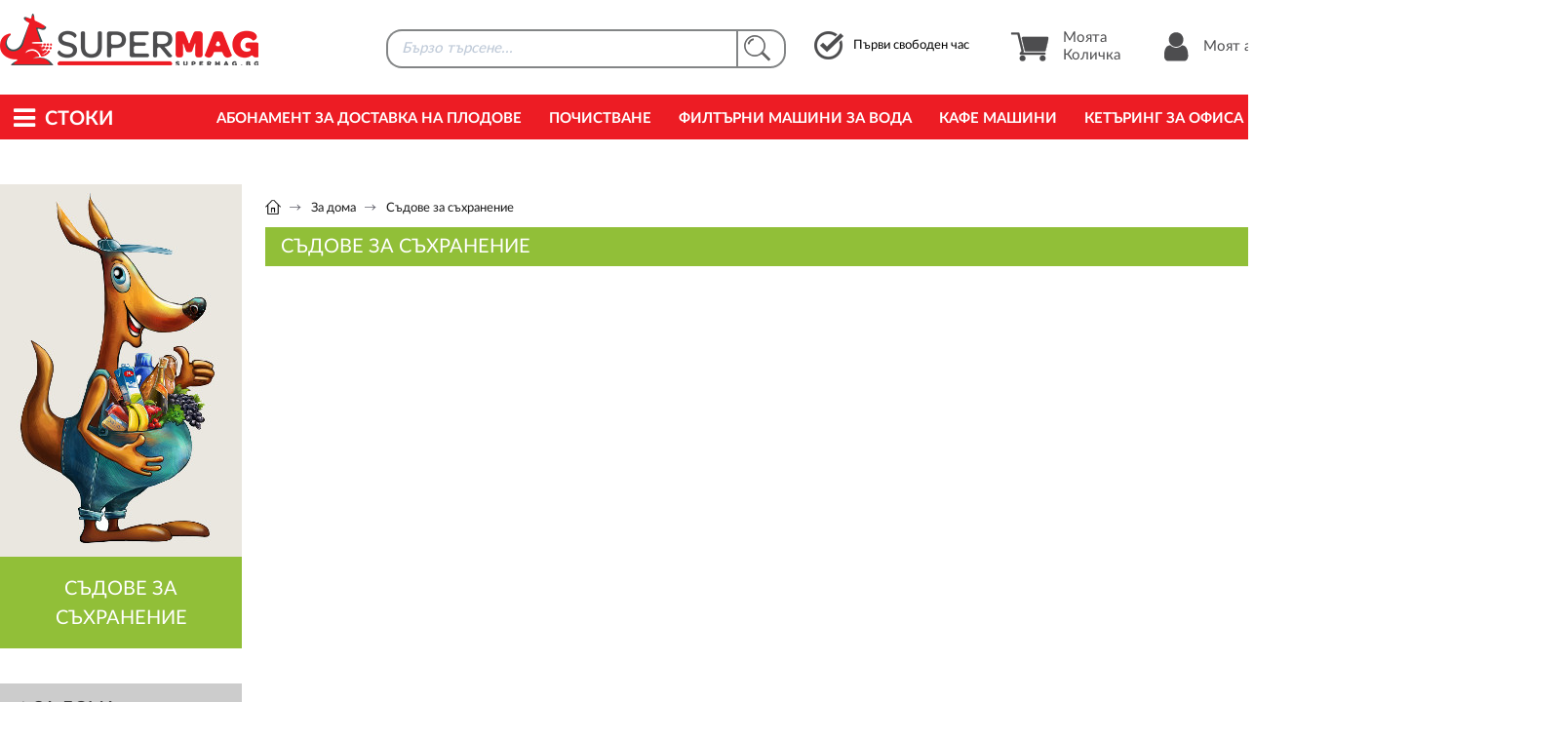

--- FILE ---
content_type: text/html; charset=UTF-8
request_url: https://www.supermag.bg/za-doma/Sydove_za_syhranenie
body_size: 16226
content:
<!DOCTYPE html PUBLIC "-//W3C//DTD XHTML 1.0 Strict//EN" "http://www.w3.org/TR/xhtml1/DTD/xhtml1-strict.dtd">
<html xmlns="http://www.w3.org/1999/xhtml" xml:lang="bg" lang="bg" dir="ltr">
 <head>
  <base href="https://www.supermag.bg/"/>
    <title>Съдове за съхранение - supermag</title>
  <meta name="keywords" content="Съдове за съхранение"/>
  <meta name="description" content="Съдове за съхранение"/>
  <meta name="subject" content=""/>
  <meta name="tags" content=""/>
  <meta http-equiv="Content-Type" content="text/html; charset=UTF-8"/>
  <meta http-equiv="Cache-Control" content="no-cache, must-revalidate"/>
  <meta http-equiv="Pragma" content="no-cache"/>
  <meta name="google-site-verification" content="uGfe3vJpujiQbjdXB7f9y6O-IUD9VkYLzoPRI9LTBNQ" />

  

  <meta property="og:image" content="https://www.supermag.bg/img/supermag-new.jpg"/>
  <meta property="og:image:height" content="460"/>
  <meta property="og:image:width" content="305"/>

  <meta property="fb:app_id" content="1229129083925712" />

  <meta name="facebook-domain-verification" content="jvrltnxqkr5gu2y48b6a8b7x4j62ef" />
  <link rel="alternate" media="only screen and (max-width: 640px)" href="https://m.supermag.bg/za-doma/Sydove_za_syhranenie" />
  <link rel="alternate" media="handheld" href="https://m.supermag.bg/za-doma/Sydove_za_syhranenie" />
  <meta name="viewport" content="width=device-width, initial-scale=1">

<!--  loaded from bundle.css
  <link rel="stylesheet" type="text/css" href="/style13.css"/>
  <link rel="stylesheet" type="text/css" href="/css/font-awesome/font-awesome-4.7.0/css/font-awesome.min.css"/>
  <link rel="stylesheet" type="text/css" href="/css/jq/jquery-ui.css"/>
  <link rel="stylesheet" type="text/css" href="/ajax.css"/>
  <link rel="stylesheet" type="text/css" href="/css/lightbox.css"/>
  <link rel="stylesheet" type="text/css" href="/css/lightbox.min.css"/>
  <link rel="stylesheet" type="text/css" href="/css/popover.css"/>
-->
  <link rel="stylesheet" type="text/css" href="/bundle.1.1.34.css" />

<!--
  loaded from bundle-home.js
  <script type="text/javascript" src="/js/calendar/jquery-1.10.2.js"></script>
  <script type="text/javascript" src="/js/cart4.js"></script>
  <script type="text/javascript" src="/js/scroll-to-top/arrow60.js"></script>
  <script type="text/javascript" src="/js/jquery.webui-popover2.min.js"></script>
-->


  <script type="text/javascript">
    window.addEventListener('load', function() {
      var f = document.getElementById('load_later');
      var injects = {"script":[{"_content":"\n(function(w,d,s,l,i){w[l]=w[l]||[];w[l].push({'gtm.start':\nnew Date().getTime(),event:'gtm.js'});var f=d.getElementsByTagName(s)[0],\nj=d.createElement(s),dl=l!='dataLayer'?'&l='+l:'';j.async=true;j.src=\n'https:\/\/www.googletagmanager.com\/gtm.js?id='+i+dl;f.parentNode.insertBefore(j,f);\n})(window,document,'script','dataLayer','GTM-TXWQL4N');\n            ","type":"text\/javascript"},{"src":"https:\/\/www.googletagmanager.com\/gtag\/js?id=AW-1020422285","type":"text\/javascript"},{"_content":"\nwindow.dataLayer = window.dataLayer || [];\nfunction gtag(){dataLayer.push(arguments);}\ngtag('js', new Date());\ngtag('config', 'AW-1020422285');\n            ","type":"text\/javascript"},{"_content":"\n!function(f,b,e,v,n,t,s)\n{if(f.fbq)return;n=f.fbq=function(){n.callMethod?\nn.callMethod.apply(n,arguments):n.queue.push(arguments)};\nif(!f._fbq)f._fbq=n;n.push=n;n.loaded=!0;n.version='2.0';\nn.queue=[];t=b.createElement(e);t.async=!0;\nt.src=v;s=b.getElementsByTagName(e)[0];\ns.parentNode.insertBefore(t,s)}(window,document,'script',\n'https:\/\/connect.facebook.net\/en_US\/fbevents.js');\nfbq('init', '927556614827933');\nfbq('track', 'PageView');\n            ","type":"text\/javascript"},{"_content":"\n_linkedin_partner_id = \"4432954\"; window._linkedin_data_partner_ids = window._linkedin_data_partner_ids || []; window._linkedin_data_partner_ids.push(_linkedin_partner_id); \n            ","type":"text\/javascript"},{"_content":"\n(function(l) { if (!l){window.lintrk = function(a,b){window.lintrk.q.push([a,b])}; window.lintrk.q=[]} var s = document.getElementsByTagName(\"script\")[0]; var b = document.createElement(\"script\"); b.type = \"text\/javascript\";b.async = true; b.src = \"https:\/\/snap.licdn.com\/li.lms-analytics\/insight.min.js\"; s.parentNode.insertBefore(b, s);})(window.lintrk); \n            ","type":"text\/javascript"}],"noscript":[{"_content":"<img height=\"1\" width=\"1\" style=\"display:none\" src=\"https:\/\/www.facebook.com\/tr?id=927556614827933&ev=PageView&noscript=1\"\/>"},{"_content":"<iframe src=\"https:\/\/www.googletagmanager.com\/ns.html?id=GTM-TXWQL4N\" height=\"0\" width=\"0\" style=\"display:none;visibility:hidden\"><\/iframe>"},{"_content":"<img height=\"1\" width=\"1\" style=\"display:none;\" alt=\"\" src=\"https:\/\/px.ads.linkedin.com\/collect\/?pid=4432954&fmt=gif\" \/>"}]};
      for(var tag_name in injects) {
        for(var tag_info in injects[tag_name]) {
          var tag_attributes = injects[tag_name][tag_info];
          var tag_content = null;
          if (typeof tag_attributes._content != 'undefined') {
            tag_content = tag_attributes._content;
            delete tag_attributes._content;
          }
          var tag = document.createElement(tag_name);
          for(var attribute_name in tag_attributes) {
            tag.setAttribute(attribute_name, tag_attributes[attribute_name]);
          }
          if (tag_content) tag.textContent = tag_content;
          f.appendChild(tag);
        }
      }
    });
  </script>


  <script>
  window.addEventListener('load', function() {
    $(window).bind('scroll', function() {
     if($(window).scrollTop() > 133) {
      $('#header').addClass('fixed');
     }else {
      $('#header').removeClass('fixed');
     }
    });
  });
  </script>

  <script>
  window.addEventListener('load', function() {
    $(document).ready(function() {
     $('.show_later').addClass('show_me');
    });
  });
  </script>

  <script>
  window.addEventListener('load', function() {
    $(document).ready(function() {
     $('.show_later').addClass('show_me');
    });
  });
  </script>


  <script type="text/javascript">
  (function() {
      window.sib = {
          equeue: [],
          client_key: "9nzf9dnjdab2pu5uzqt0lqmi"
      };
      /* OPTIONAL: email for identify request*/
      // window.sib.email_id = 'example@domain.com';
      window.sendinblue = {};
      for (var j = ['track', 'identify', 'trackLink', 'page'], i = 0; i < j.length; i++) {
      (function(k) {
          window.sendinblue[k] = function() {
              var arg = Array.prototype.slice.call(arguments);
              (window.sib[k] || function() {
                      var t = {};
                      t[k] = arg;
                      window.sib.equeue.push(t);
                  })(arg[0], arg[1], arg[2]);
              };
          })(j[i]);
      }
      var n = document.createElement("script"),
          i = document.getElementsByTagName("script")[0];
          n.type = "text/javascript", n.id = "sendinblue-js",
          n.async = !0, n.src = "https://sibautomation.com/sa.js?key="+ window.sib.client_key,
          i.parentNode.insertBefore(n, i), window.sendinblue.page();
  })();
  </script>
  
 </head>


 <body id="body">
  <div id="load_later"></div>


<style>
 #header_holder {
  height: 143px;
  height: auto;
 }
 </style>

  

<script type="text/javascript">
window.addEventListener("hashready", function() {
  var server = window.location.protocol+"//"+window.location.hostname;
  var require_list = {};
  var hash_version = '';
  hash_version = '38/';
  require_list[server+'/hash/'+hash_version] = {
//loaded from bundle.js
    //'service': 'service/index.js',
  };
  window.м.require(require_list, function() {});
  

  var tracking = singleton.instance('tracking') || {send: function() {}}; 
  tracking.send('impression', {
    products: {
      1: {
        id: 1
      }
    }
  });
  
}, false);

window.addEventListener("service_init", function() {
  var identity = {"id":-1,"user":"anonymous","fullname":"\u0410\u043d\u043e\u043d\u0438\u043c\u0435\u043d \u041f\u043e\u0442\u0440\u0435\u0431\u0438\u0442\u0435\u043b","type":"anonymous","bonus_points":0,"percent_discount":0,"ip":"3.145.18.80","referer":"https:\/\/www.supermag.bg\/za-doma\/Sydove_za_syhranenie"};
  singleton.instance('service').setIdentity(identity);
  (function() {
    var self = this;
    this.ping = function() {
      singleton.instance('service').request('ping', [], response => {
        setTimeout(function() { self.ping(); }, 2000);
      });
    }
    self.ping();
  })();

  var require_list = {};
  var is_logged = false;
  var server = window.location.protocol+"//"+window.location.hostname;
  var hash_version = '';
  hash_version = '38/';
  require_list[server+'/hash/'+hash_version] = {
//loaded from bundle.js & bundle-home.js
    //'product_search': 'product_search/index.js',
    'screen': 'screen/index.js',
    //'shopping_cart': 'shopping_cart/index.js',
    //'products': 'products/index.js',
    //'campaign': 'campaign/index.js',

    //'hash_product_search_product_box_html': 'product_search/product_box.html.js',
    //'hash_product_search_results_html': 'product_search/results.html.js',
    //'hash_product_search_widget_html': 'product_search/widget.html.js',
    //'hash_shopping_cart_widget_html': 'shopping_cart/widget.html.js',
    //'hash_products_box_html': 'products/box.html.js',
    //'hash_products_main_menu_html': 'products/main_menu.html.js',
    //'hash_member_widget_html': 'member/widget.html.js',
    //'hash_products_first_delivery_slot_html': 'products/first_delivery_slot.html.js'

    // добавени от други файлове, за да са всички на една място
    //'hash_products_filters_html': 'products/filters.html.js',
    //'hash_products_list_html': 'products/list.html.js',
    //'hash_products_message_widget_html': 'products/message_widget.html.js',
    
    //'tracking': 'tracking/index.js'
  };

  //return;
  window.м.require(require_list, function() {
    var html = hash_product_search_widget_html({ });
    document.getElementById('product_search').innerHTML = html;
    singleton.instance('service').bindEvents('search_results', 'fast_search_form');
    var html = hash_shopping_cart_widget_html({ });
    document.getElementById('new_shopping_cart').innerHTML = html;
    singleton.instance('shopping_cart').restore_cart();
    singleton.instance('service').bindEvents('cart', 'new_shopping_cart');

    var html_member = hash_member_widget_html({is_logged: is_logged});
    document.getElementById('user_menu_holder').innerHTML = html_member;

    document.addEventListener('scroll', function(e) {
      singleton.instance('products').onScrollRefreshBoxes();
    });


  });
}, false);

window.addEventListener("service_ready", function() {
  console.log('service_ready!!');
  if (singleton.instance('products').refreshMainMenu) {
    singleton.instance('products').refreshMainMenu();
  }

  if (singleton.instance('products').refreshFirstDeliverySlot) {
    singleton.instance('products').refreshFirstDeliverySlot();
  }
}, false);
</script>



<style>
#product_search {
 float: left; 
 width: 462px; 
 height: 70px;
}

#first_delivery_slot {
 margin: 32px 0 0 7px;
 cursor: pointer;
}

.new_product_box >.new_product_box {
 width: 100%;
 height: 100%;
 margin: 0;
 border: none;
}
</style>



<div id="header_holder">
 <div id="header">

  <div id="header_content">

   <a href="/" title="Supermag" id="logo">
    <img src="/img/logos/supermag-online-magazin.png" alt="Онлайн магазин | Supermag" title="Онлайн магазин за хранителни стоки | Supermag" class="img_logo_header">
   </a>

   <div class="movable_content">

    <!-- NEW SEARCH start -->
    <div id="product_search">
     <div id="fast_search_form" style="opacity: 0.5;">
      <input type="text" id="fast_search" class="topbar_search" readonly/>
      <div class="topbar_search_btn"></div>
     </div>
     <br/>
    </div>
    <!-- NEW SEARCH end -->

    <div id="first_delivery_slot" class="first_slot" onclick="location.href='/cart#cart/slots/index'">
     <div class="icon"></div>
     <div>
      Първи свободен час</br>
      <span style="font-weight: 700;">
      </span>
     </div>
    </div>

    <ul id="header_action_btns">

     <li class="show_hover_box" id="new_shopping_cart">
      <a href="/cart#shopping_cart/index" title="Моята Количка" class="main_btn" style="opacity: 0.5;">
       <div class="icon"></div>
       Моята Количка
      </a>
     </li>

     <li id="user_menu_holder">
      <a href="/member#member/index" id="user_login" class="header_user" style="opacity: 0.5;">
       <div class="icon"></div>
       <span>Моят акаунт</span>
      </a>
     </li>

    </ul>
    <div class="clear"></div>

   </div>

  </div>

  
  <div id="topbar">
   <div id="topbar_holder">
    <div class="container">
     <style>
#topbar_container {
 position: static;
}

#position_topbar {
 width: 100%;
}

#position_topbar * {
 top: 0!important;
 min-height: 0!important;
 border: none!important;
}

#position_topbar .topbar_menu_container {
 height: 100%;
 border: 1px solid #ddd!important;
 border-top: none!important;
 background: rgba(242, 242, 242, 0.9);
 background: rgba(254, 254, 254, 0.9);
}

#topbar_container:hover .topbar_menu_container {
 display: block;
}

ul#topbar_menu,
ul#topbar_menu:hover {
 position: static;
 height: auto;
}

.topbar {
 width: 33.33%;
 width: 28%;
}

#topbar_menu.topbar,
#topbar_menu .menu_href,
#topbar_menu .menu_child_href {
 min-height: 100%!important;
 padding-bottom: 10px!important;
 background: transparent!important;
}

#topbar_container .topbar,
#topbar_container .menu_href {
 border-right: 1px solid #ddd!important;
}

#topbar_menu >.btn {
 display: flex;
 width: 100%;
}

#topbar_menu a {
 margin: 0;
}

#topbar_menu >.btn:hover>a,
#topbar_menu >.btn .child_btn:hover>a {
 color: #fff;
 text-decoration: none;
 background: #90bf38;
}

#topbar_menu .btn:hover .href .link_name,
#topbar_menu .child_btn:hover > .child_href .link_name {
 font-weight: 800!important;
}

#topbar_menu a .icon_arrow {
 line-height: 30px;
 font-size: 22px;
}

#topbar_menu .child_href .icon_arrow {
 width: 20px;
}

#topbar_menu .btn_a .href .link_name,
#topbar_menu .btn .href .link_name,
#topbar_menu .child_btn .child_href .link_name {
 width: calc(100% - 20px);
}

#topbar_menu .menu_href {
 display: none;
 top: 0;
 left: 28%;
 width: 28%;
}

#topbar_menu .submenu_href {
 left: 100%;
 width: 100%;
}

#topbar_menu .menu_child_href {
 top: 0;
 left: calc(100% - 1px);
 width: 100%;
 width: 587px;
}

#topbar_menu >.btn .child_btn {
 width: 373px;
}

#topbar_menu .submenu_child_href .child_href {
 margin-left: 2px;
}
</style>




<script>
function setHeight() {

 var topbar = document.getElementsByClassName('topbar')[0];
 var topbar_height = topbar.offsetHeight;
 var menu_href_height = 0;
 var menu_child_href_height = 0;

 var menu_hrefs = document.getElementsByClassName('menu_href');
 for (var i of menu_hrefs) {
   var compStyles = window.getComputedStyle(i);
   if (compStyles.getPropertyValue('display') == 'block') {
     menu_href_height = i.offsetHeight;
     break;
   }
 }

 var menu_child_hrefs = document.getElementsByClassName('menu_child_href');
 for (var y of menu_child_hrefs) {
   var compStyles = window.getComputedStyle(y);
   if (compStyles.getPropertyValue('display') == 'block') {
     menu_child_href_height = y.offsetHeight;
     break;
   }
 }

  if (menu_href_height < menu_child_href_height) {
    for (var i of menu_hrefs) {
      var compStyles = window.getComputedStyle(i);
      if (compStyles.getPropertyValue('display') == 'block') {
        menu_href_height = i.offsetHeight;
        i.style.height = menu_child_href_height + 'px';
        break;
      }
    }
  }

  var max = 0;
  max = Math.max(topbar_height, menu_href_height, menu_child_href_height);
  document.getElementById('position_topbar').style.height = max + 'px';
}

function setHeightFromSecondLevel() {
  var topbar = document.getElementsByClassName('topbar')[0];
  var topbar_height = topbar.offsetHeight;
  var menu_href_height = 0;

  var menu_hrefs = document.getElementsByClassName('menu_href');
  for (var i of menu_hrefs) {
    i.style.height = 'auto';
    var compStyles = window.getComputedStyle(i);
    if (compStyles.getPropertyValue('display') == 'block') {
      menu_href_height = i.offsetHeight;
      break;
    }
  }
  document.getElementById('position_topbar').style.height = menu_href_height + 'px';
}

function setHeightFromFirstLevel() {
  document.getElementsByClassName('topbar')[0].style.height = 'auto';
  var menu_hrefs = document.getElementsByClassName('menu_href');
  for (var i of menu_hrefs) {
    i.style.height = 'auto';
  }
  var menu_child_hrefs = document.getElementsByClassName('menu_child_href');
  for (var y of menu_child_hrefs) {
    y.style.height = 'auto';
  }
  document.getElementById('position_topbar').style.height = 0 + 'px';
}

function topbarAuto() {
  document.getElementsByClassName('topbar')[0].style.height = 'auto';
}
</script>




<div id="topbar_container" onmouseover="setHeight()">
 <a href="/" title="Supermag" id="logo_white">
  <img src="/img/logos/supermag-logo-white.png" alt="Supermag" id="img_logo_white" />
 </a>
 <p id="products_btn" onmouseover="setHeightFromFirstLevel()"><i class="fa fa-bars"></i>Стоки</p>

 
 <div id="position_topbar">
  <div class="topbar_menu_container">

   <ul id="topbar_menu" class="topbar">
    <li class="btn">
     <a href="/hranitelni-stoki" title="Хранителни продукти " class="href" onmouseover="setHeightFromFirstLevel(); topbarAuto();setHeight();">
      <span class="link_name">Хранителни продукти </span>
      <span class="icon_arrow"><i class="fa fa-angle-right"></i></span>
     </a>
    </li>
    <li class="btn">
     <a href="/plodove-i-zelencutzi" title="Плодове и зеленчуци" class="href" onmouseover="setHeightFromFirstLevel(); topbarAuto();setHeight();">
      <span class="link_name">Плодове и зеленчуци</span>
      <span class="icon_arrow"><i class="fa fa-angle-right"></i></span>
     </a>
    </li>
    <li class="btn">
     <a href="/%D0%BD%D0%B0%D0%BF%D0%B8%D1%82%D0%BA%D0%B8" title="Напитки" class="href" onmouseover="setHeightFromFirstLevel(); topbarAuto();setHeight();">
      <span class="link_name">Напитки</span>
      <span class="icon_arrow"><i class="fa fa-angle-right"></i></span>
     </a>
    </li>
    <li class="btn">
     <a href="/%D0%B1%D0%B8%D1%82%D0%BE%D0%B2%D0%B0-%D1%85%D0%B8%D0%BC%D0%B8%D1%8F" title="Битова химия" class="href" onmouseover="setHeightFromFirstLevel(); topbarAuto();setHeight();">
      <span class="link_name">Битова химия</span>
      <span class="icon_arrow"><i class="fa fa-angle-right"></i></span>
     </a>
    </li>
    <li class="btn">
     <a href="/%D0%B7%D0%B0-%D0%B4%D0%BE%D0%BC%D0%B0" title="За дома" class="href" onmouseover="setHeightFromFirstLevel(); topbarAuto();setHeight();">
      <span class="link_name">За дома</span>
      <span class="icon_arrow"><i class="fa fa-angle-right"></i></span>
     </a>
    </li>
    <li class="btn">
     <a href="/%D0%BA%D0%BE%D0%B7%D0%BC%D0%B5%D1%82%D0%B8%D0%BA%D0%B0" title="Козметика и лична хигиена" class="href" onmouseover="setHeightFromFirstLevel(); topbarAuto();setHeight();">
      <span class="link_name">Козметика и лична хигиена</span>
      <span class="icon_arrow"><i class="fa fa-angle-right"></i></span>
     </a>
    </li>
    <li class="btn">
     <a href="/Pazaruvane-po-tema" title="Пазаруване по тема" class="href" onmouseover="setHeightFromFirstLevel(); topbarAuto();setHeight();">
      <span class="link_name">Пазаруване по тема</span>
      <span class="icon_arrow"><i class="fa fa-angle-right"></i></span>
     </a>
    </li>
    <li class="btn">
     <a href="/products_bonus_points" title="Продукти с бонус точки" class="href" onmouseover="setHeightFromFirstLevel(); topbarAuto();setHeight();">
      <span class="link_name">Продукти с бонус точки</span>
     </a>
    </li>
    <li class="btn">
     <a href="/Podarachni-koshnici" title="Подаръчни кошници и комплекти" class="href" onmouseover="setHeightFromFirstLevel(); topbarAuto();setHeight();">
      <span class="link_name">Подаръчни кошници и комплекти</span>
     </a>
    </li>
    <li class="btn">
     <a href="/ofis-konsumativi" title="За Офиса" class="href" onmouseover="setHeightFromFirstLevel(); topbarAuto();setHeight();">
      <span class="link_name">За Офиса</span>
     </a>
    </li>
   </ul>

  </div>
 </div>

</div>

     <ul id="common_menu">
     <li class="btn">
      <a href="/request_subscription_fruit_delivery" title="Абонамент за Доставка на Плодове" class="href_menu">
       Абонамент за Доставка на Плодове      </a>
     </li>
     <li class="btn">
      <a href="/request_subscription_office_cleaning" title="Почистване" class="href_menu">
       Почистване      </a>
     </li>
     <li class="btn">
      <a href="/request_subscription_water_filter_machines_for_rent" title="Филтърни машини за вода" class="href_menu">
       Филтърни машини за вода      </a>
     </li>
     <li class="btn">
      <a href="/request_subscription_coffee_machines" title="Кафе машини" class="href_menu">
       Кафе машини      </a>
     </li>
     <li class="btn">
      <a href="/request_subscription_office_catering" title="Кетъринг за офиса" class="href_menu">
       Кетъринг за офиса      </a>
     </li>
     <li class="btn">
      <a href="/offices" title="За офиса" class="href_menu">
       За офиса      </a>
     </li>
     </ul>

          <div class="clear"></div>

    </div>
   </div>
  </div>

 </div>
</div>



<style>
/* eurbgn css */

sup {
 font-size: 1em;
 vertical-align: baseline;
}
.new_product_box sup {
/*  font-size: 0.7em; */
}
.cart_price_total {
 top: -18px;
 white-space: nowrap;
}

.slick-track {
 height: 431px
}
.new_product_box {
 height: 409px;
}
.new_product_box .price,
.new_product_box .promo_price {
 display: flex;
 flex-direction: column;
 justify-content: flex-end;
 height: 43px;
}
.new_product_box .promo_price {
}
.new_product_box .price span,
.new_product_box .promo_price span {
 width: 100%;
 font-size: 20px;
 text-align: center;
}
.new_product_box .promo_price .old_price {
 margin: 0 0 -2px 0;
}

#view_standart_price {
 line-height: 1.4;
}
#view_standart_price .price {
 display: flex;
 flex-direction: column;
 margin-bottom: 10px;
}
#view_standart_price .price .old_price {
 margin-top: 1px;
}
#view_standart_price .view_discount {
 top: -18px;
 right: auto;
 left: 20px;
}
</style>




  <div id="content_holder">
   <div id="container">

    <div id="page_content">
     <div id="wrapper" class="view_table" style="min-height: 650px;">

      <div id="sidebar" class="cell">
       

<script type="text/javascript">

function filter_refresh_results (view_element_id, current_url) {
  var hash = singleton.instance('hash');
  var util = singleton.instance('util');
  var formData = util.formData('filters_form');
  var query_param = {};
  var query_params = {};

  query_params['nid'] = formData['nid'];
  query_param['igrids'] = '';

  for(var key in formData) {
    if (key.indexOf('igrids') !== -1) query_param['igrids'] += formData[key] + ',';
  }
  if (query_param['igrids'] !== '') {
   query_params['igrids'] = '';
   query_params['igrids'] = query_param['igrids'].substring(0, query_param['igrids'].length - 1);
  }

  var response = {};
  var server = window.location.protocol+"//"+window.location.hostname;
  var require_list = {};
  var hash_version = '';
  hash_version = '38/';
  require_list[server+'/hash/'+hash_version] = {
    'products': 'products/index.js',
    'hash_products_box_html': 'products/box.html.js',
    'hash_products_list_box_html': 'products/list_box.html.js',
  };
  window.м.require(require_list, function() {
    var loader = singleton.instance('loader');
    var util = singleton.instance('util');
    if (query_params['igrids']) {
      singleton.instance('products').loadProducts({
        id: query_params['nid'],
        type: 'products_list',
        igrids: query_params['igrids']
      }, function(data) {
        //console.log(data);
        singleton.instance('products').showProducts('view', data.products, '', data.node_title);
      });   
    } else {
      singleton.instance('products').loadProducts({
        id: query_params['nid'],
        type: 'products_list',
        igrids: query_params['igrids']
      }, function(data) {
        //console.log(data);
        singleton.instance('products').showProducts('view', data.products, '', data.node_title);
      });  
    }
  });
}
</script>





 <div class="sidebar_header">
     <img src="/img/cangaroo/cangaroo-shop.jpg" alt="SuperMag" class="img_size" />
     <h2 class="page_title">
     Съдове за съхранение   </h2>
  </div>




<div id="sidebar_menu">







  
      <a href="/%D0%B7%D0%B0-%D0%B4%D0%BE%D0%BC%D0%B0"  title="За дома" class="href sidebar_title"><i class="fa fa-angle-left fa_left"></i><span>За дома</span></a>
    

  
  
 




            <a href="/za-doma/za_barbecue"  title="За барбекю " class="href"><span>За барбекю </span></a>
     




            <a href="/za-doma/za_kuhnyata"  title="За кухнята - фолио, пликове, хартия за печене" class="href"><span>За кухнята - фолио, пликове, хартия за печене</span></a>
     




            <a href="/za-doma/plastmasovi_pribori_chinii_chashi_i_drugi"  title="Еднократни прибори, Чинии, Чаши и др." class="href"><span>Еднократни прибори, чинии, чаши и др.</span></a>
     




            <a href="/za-doma/drugo-za-doma"  title="Друго за дома" class="href"><span>Друго за дома</span></a>
     




            <a href="/za-doma/Torbi_i_chuvali"  title="Торби и Чували " class="href"><span>Торби и чували</span></a>
     




            <a href="/za-doma/za_pochistvane_na_doma"  title="Почистващи средства" class="href"><span>Почистващи средства</span></a>
     




            <a href="/za-doma/Hartii"  title="Хартии" class="href"><span>Хартии</span></a>
      
  
  


</div>


      </div>
      <div class="content cell">

       
  
<style>
  .container_banner {
   float: left;
   overflow: hidden;
   width: 1064px;
   margin: 0 0 7px 0;
  }

 .responsive-slider {
   width: 1088px;
   position: relative;
 }

 .responsive-slider .slides {
   position: relative;
   overflow: hidden;
 }
   
 .responsive-slider .slides ul li {
   display: inline-block;
   background: none;
   padding: 0;
   max-width: 1088px;
 }  
   
   
 .responsive-slider .slides ul li .slide-body {
  display: inline-block;
  position: relative;
  max-width: 1088px;
  font-size: 14px;
 }

 .responsive-slider .slides ul li .slide-body img {
  max-width: 1088px;
  height:145px;
 }
  
</style>
       <div style="clear:both"></div>

       <style>
#breadcrumbs {
 float:left;
 width:100%;
 padding:16px 0 10px 0;
 line-height:1.1;
 background-color:#fff
}
#breadcrumbs .scroll {
 display:flex;
 flex-wrap:nowrap;
 float:left;
 width:100%;
 overflow:auto;
 scrollbar-width:none;
 -ms-overflow-style:none
}
#breadcrumbs .scroll::-webkit-scrollbar {
 width:0; 
 height:0
}
#breadcrumbs .bread_link {
 float:left;
 padding:2px 0;
 font-weight:400;
 font-size:13px;
 color:#191919;
 white-space:nowrap
}
#breadcrumbs .bullet {
 width:14px;
 height:12px;
 margin:-3px 8px 0 6px;
 vertical-align:middle
}
#breadcrumbs .bullet.bullet_home {
 width:16px;
 height:16px;
 margin:-3px 0 0 0;
 vertical-align:middle
}
#breadcrumbs .bread_link a,
#breadcrumbs .bread_link a:link,
#breadcrumbs .bread_link a:hover,
#breadcrumbs .bread_link a:visited {
 font-weight:400;
 font-size:13px;
 color:#191919
}
</style>
 
 
 
 
 <div id="breadcrumbs">
   <div class="container" style="max-width:100%">
    <div class="wrapper">

     <div class="scroll">

             
         

         <span class="bread_link">
									<a href="/" title=""><img src="/img/internal/breadcrumb-home.png" alt="" class="bullet bullet_home"></a>
										<img class="bullet" src="/img/internal/breadcrumb-arr.png" alt="" />
									</span>
                         
       
        <span class="bread_link">
         <a href="/za-doma" title="За дома" > За дома</a>
         <img class="bullet" src="/img/internal/breadcrumb-arr.png" alt="" />
        </span>
          
                 
        
         <span class="bread_link">
          Съдове за съхранение         </span>

                          
              
      </div>

    </div>
   </div>
  </div>
  
  
  
  
  


       <div id="title_holder">
        <h1 id="title" style="margin-top:20px;">Съдове за съхранение</h1>
       </div>
       


<script>
window.addEventListener("service_init", function() {
  var response = {};
  var server = window.location.protocol+"//"+window.location.hostname;
  var require_list = {};
  var hash_version = '';
  hash_version = '38/';
  require_list[server+'/hash/'+hash_version] = {
//loaded from bundle.js
    //'products': 'products/index.js',
    //'hash_products_box_html': 'products/box.html.js',
    //'hash_products_filters_html': 'products/filters.html.js',
    //'hash_products_list_html': 'products/list.html.js',
  };
  window.м.require(require_list, function() {
    singleton.instance('products').loadProducts({
      id: 3849006,
      type: 'products_list',
    }, function(data) {
      singleton.instance('products').showEmptyBoxes('view', data.products, '', data.node_title, 'view');
      singleton.instance('products').showFilters('filters_new', data.item_groups, data.node_id, data.node_uri);
    })
  });
}, false);
</script>


<div id="new_arrange" class="product_list">
 <div id="view">
  <div style="width: 100%;"><img src="/img/loading.svg" alt="Loading" style="width: 40px; height: 40px; margin: 20px 0 20px 0; opacity: 0.7;"/></div>
 </div>
</div>



       
       <div class="clear"></div>

      </div>

     </div>
    </div>
   </div>
  </div>


   <link rel="stylesheet" type="text/css" href="/css/footer.css" />

 <div id="new_footer">

<div id="footer_top">
 <div class="container">
  <div class="wrapper">

   <!-- footer menu start -->
   <ul id="footer_menu">
    <li class="btn">
     <a href="/hranitelen-magazin" title="Хранителен магазин" class="href" style="font-weight: 700; font-size: 16px;">
      Хранителен магазин     </a>
    </li>
    <li class="btn">
     <a href="/%D0%BB%D0%BE%D1%8F%D0%BB%D0%BD%D0%B0-%D0%BF%D1%80%D0%BE%D0%B3%D1%80%D0%B0%D0%BC%D0%B0" title="SUPER Лоялна програма" class="href" style="font-weight: 700; font-size: 16px;">
      SUPER Лоялна програма     </a>
    </li>
    <li class="btn">
     <a href="/delicious_healthy" title="Super BLOG" class="href" style="font-weight: 700; font-size: 16px;">
      Super BLOG     </a>
    </li>
   </ul>
   <!-- footer menu end -->

  </div>
 </div>
</div>
 
  <div id="new_footer_top">
   <div class="container">
    <div class="wrapper">
    
     <div class="footer_links">
      <div class="footer_links_title"><a href="/dostavka" title="Доставка">Доставка</a></div>
      
      <ul>
       <li class="footer_link">
        <a href="/dostavka/delivery_conditions" title="Доставка" >
         Доставка        </a>
       </li>
       <li class="footer_link">
        <a href="/dostavka/payment" title="Начин на плащане" >
         Начин на плащане        </a>
       </li>
       <li class="footer_link">
        <a href="/dostavka/questions" title="Често задавани въпроси" >
         Често задавани въпроси        </a>
       </li>
      </ul>
     </div>
     <div class="footer_links">
      <div class="footer_links_title"><a href="/obshti-uslovia" title="Общи условия">Общи условия</a></div>
      
      <ul>
       <li class="footer_link">
        <a href="/obshti-uslovia/general_conditions" title="Общи условия" >
         Общи условия        </a>
       </li>
       <li class="footer_link">
        <a href="/obshti-uslovia/confidentiality" title="Политика на поверителност" >
         Политика на поверителност        </a>
       </li>
       <li class="footer_link">
        <a href="/obshti-uslovia/delivery_return" title="Гаранция Връщане На Стока" >
         Гаранция Връщане На Стока        </a>
       </li>
      </ul>
     </div>
     <div class="footer_links">
      <div class="footer_links_title"><a href="/za-nas" title="За нас">За нас</a></div>
      
      <ul>
       <li class="footer_link">
        <a href="/za-nas/contacts" title="Контакти" >
         Контакти        </a>
       </li>
      </ul>
     </div>

     <div class="newsletter">

      <!-- Begin Sendinblue Form -->

      <!-- START - We recommend to place the below code in head tag of your website html  -->

      <style>
       #sib-container input:-ms-input-placeholder {
        text-align: left;
        color: #c0ccda;
       }
       
       #sib-container input::placeholder {
        text-align: left;
        color: #c0ccda;
       }
       
       #sib-container textarea::placeholder {
        text-align: left;
        color: #c0ccda;
       }
      </style>

      <link rel="stylesheet" href="https://sibforms.com/forms/end-form/build/sib-styles.css">

      <!--  END - We recommend to place the above code in head tag of your website html -->

      <style>
       .sib-form,
       .sib-form * {
        font-family: 'Lato', sans-serif;
        line-height: 1.2;
       }
       
       .sib-form {
        padding: 0;
        max-width: 470px;
       }
       
       .sib-form-block {
        padding: 0;
       }
       
       #sib-container {
        background: transparent;
        padding: 0;
       }
       
       #sib-container input::placeholder {
        color: #3c3c3c;
       }
       
       .sib-form .entry__field {
        border: none;
        margin: 0 0 5px 0;
        background: #fff;
        border: 1px solid #dbdbdb;
        border-radius: 5px;
        font-size: 13px;
        height: 40px;
       }
       
       .sib-form-message-panel {
        margin: 0 0 10px 0;
        padding: 0;
       }
       
       .sib-text-form-block {
        display: flex;
        align-items: center;
        padding: 7px 11px;
        margin: 0 0 3px 0;
        font-weight: 700;
        font-size: 13px;
        line-height: 1.02;
        border-radius: 5px;
        background-color: #eeeeee;
       }
       
       .sib-text-form-block img {
        width: 38px;
        min-width: 38px;
        height: 27px;
        margin: 0 13px 0 0;
        opacity: 0.4;
       }
       
       .sib-form-block__button.sib-form-block__button-with-loader:hover {
         background-color: #eee!important;
       }
      </style>

      <!-- START - We recommend to place the below code where you want the form in your website html  -->

      <div class="sib-form">

       <div id="sib-form-container" class="sib-form-container">

        <div id="error-message" class="sib-form-message-panel" style="font-size:13px; line-height: 1.2em; text-align:left;  color:#661d1d; background-color:#ffeded; border-radius:3px; border-color:#ff4949;max-width:540px;">

         <div class="sib-form-message-panel__text sib-form-message-panel__text--center">

          <svg viewBox="0 0 512 512" class="sib-icon sib-notification__icon">

          <path d="M256 40c118.621 0 216 96.075 216 216 0 119.291-96.61 216-216 216-119.244 0-216-96.562-216-216 0-119.203 96.602-216 216-216m0-32C119.043 8 8 119.083 8 256c0 136.997 111.043 248 248 248s248-111.003 248-248C504 119.083 392.957 8 256 8zm-11.49 120h22.979c6.823 0 12.274 5.682 11.99 12.5l-7 168c-.268 6.428-5.556 11.5-11.99 11.5h-8.979c-6.433 0-11.722-5.073-11.99-11.5l-7-168c-.283-6.818 5.167-12.5 11.99-12.5zM256 340c-15.464 0-28 12.536-28 28s12.536 28 28 28 28-12.536 28-28-12.536-28-28-28z" />

        </svg>

          <span class="sib-form-message-panel__inner-text">

                          Не успя да се запишеш. Моля, опитай отново.

                      </span>

         </div>

        </div>

        <div></div>

        <div id="success-message" class="sib-form-message-panel" style="font-size:13px; line-height: 1.2em; text-align:left;  color:#085229; background-color:#e7faf0; border-radius:3px; border-color:#13ce66;max-width:540px;">

         <div class="sib-form-message-panel__text sib-form-message-panel__text--center">

          <svg viewBox="0 0 512 512" class="sib-icon sib-notification__icon">

          <path d="M256 8C119.033 8 8 119.033 8 256s111.033 248 248 248 248-111.033 248-248S392.967 8 256 8zm0 464c-118.664 0-216-96.055-216-216 0-118.663 96.055-216 216-216 118.664 0 216 96.055 216 216 0 118.663-96.055 216-216 216zm141.63-274.961L217.15 376.071c-4.705 4.667-12.303 4.637-16.97-.068l-85.878-86.572c-4.667-4.705-4.637-12.303.068-16.97l8.52-8.451c4.705-4.667 12.303-4.637 16.97.068l68.976 69.533 163.441-162.13c4.705-4.667 12.303-4.637 16.97.068l8.451 8.52c4.668 4.705 4.637 12.303-.068 16.97z" />

        </svg>

          <span class="sib-form-message-panel__inner-text">

                          Записа се успешно! Провери и папка СПАМ :)

                      </span>

         </div>

        </div>

        <div></div>

        <div id="sib-container" class="sib-container--large sib-container--vertical">

         <form id="sib-form" method="POST" action="https://e7e27cb2.sibforms.com/serve/[base64]"
          data-type="subscription">

          <div>

           <div class="sib-form-block" style="font-size:12px; line-height: 1.4em; margin: 0 0 10px 0; text-align:left;  color:#515151; background-color:transparent;">

            <div class="sib-text-form-block">

             <img src="/img/new_footer/footer-icon-newsletter.png" alt="">
             <div>
              Запиши се за нашия бюлетин и научавай преди всички за най-новите продукти, ексклузивни оферти и намаления.
             </div>
            </div>

           </div>

          </div>

          <div style="padding: 0 0 8px 0; float: left; width: 49%;">

           <div class="sib-input sib-form-block">

            <div class="form__entry entry_block">

             <div class="form__label-row ">

              <div class="entry__field">

               <input class="input" maxlength="200" type="text" id="FIRSTNAME" name="FIRSTNAME" autocomplete="off" data-required="true" required placeholder="Въведи име" />

              </div>

             </div>



             <label class="entry__error entry__error--primary" style="font-size:13px; margin: 0; text-align:left;  color:#661d1d; background-color:#ffeded; border-radius:3px; border-color:#ff4949;">

              </label>

            </div>

           </div>

          </div>

          <div style="padding: 0 0 8px 0; float: right; width: 49%;">

           <div class="sib-input sib-form-block">

            <div class="form__entry entry_block">

             <div class="form__label-row ">

              <div class="entry__field">

               <input class="input" type="text" id="EMAIL" name="EMAIL" autocomplete="off" placeholder="Въведи e-mail" data-required="true" required />

              </div>

             </div>

             <label class="entry__error entry__error--primary" style="font-size:13px; margin: 0; text-align:left;  color:#661d1d; background-color:#ffeded; border-radius:3px; border-color:#ff4949;">

              </label>

            </div>

           </div>

          </div>

          <div style="padding: 0 0 8px 0; width: 100%; float: left;">

           <div class="sib-optin sib-form-block">

            <div class="form__entry entry_mcq">

             <div class="form__label-row ">

              <div class="entry__choice" style="padding: 0; font-size: 10px;">

               <label style="text-indent: 0; display: flex;">

                    <input type="checkbox" class="input_replaced" value="1" id="OPT_IN" name="OPT_IN" />

                    <span class="checkbox checkbox_tick_positive" style="width: 14px; min-width: 14px; height: 14px; margin: 0 10px 0 0;"></span>Като кликна върху "записвам се" декларирам, че приемам Общите условия и се съгласявам да получавам е-Бюлетин*
																			 </label>

              </div>

             </div>

             <label class="entry__error entry__error--primary" style="font-size:16px; text-align:left;  color:#661d1d; background-color:#ffeded; border-radius:3px; border-color:#ff4949;">

              </label>

             <label class="entry__specification" style="font-size:10px; text-align:left;  color:#6a6969;">

                Може да се отпишеш по всяко време

              </label>

            </div>

           </div>

          </div>

          <div style="float: left; width: 100%; padding: 0; margin: -30px 0 0 0;">

           <div class="sib-form-block" style="text-align: center; float: right; ">

            <button class="sib-form-block__button sib-form-block__button-with-loader" style="position: relative;
z-index: 10; display: flex; justify-content: center; align-items: center; width: 100%; font-weight: 600; font-size:15px; text-align:center;   
											color:#3f3f3f; background-color:#fff; border-radius:20px; border: 1px solid #ccc; padding: 10px 15px 9px 15px;" form="sib-form" type="submit">

              <svg class="icon clickable__icon progress-indicator__icon sib-hide-loader-icon" viewBox="0 0 512 512">

                <path d="M460.116 373.846l-20.823-12.022c-5.541-3.199-7.54-10.159-4.663-15.874 30.137-59.886 28.343-131.652-5.386-189.946-33.641-58.394-94.896-95.833-161.827-99.676C261.028 55.961 256 50.751 256 44.352V20.309c0-6.904 5.808-12.337 12.703-11.982 83.556 4.306 160.163 50.864 202.11 123.677 42.063 72.696 44.079 162.316 6.031 236.832-3.14 6.148-10.75 8.461-16.728 5.01z" />

              </svg>

              Записвам се <img src="/img/new_footer/footer-icon-newsletter-arr.png" alt="" style="width: 6px; height: 11px; margin: 1px 0 -1px 8px">

            </button>

           </div>

          </div>



          <input type="text" name="email_address_check" value="" class="input--hidden">

          <input type="hidden" name="locale" value="en">

         </form>

        </div>

       </div>

      </div>

      <!-- END - We recommend to place the below code where you want the form in your website html  -->



      <!-- START - We recommend to place the below code in footer or bottom of your website html  -->

      <script>
       window.REQUIRED_CODE_ERROR_MESSAGE = 'Please choose a country code';

       window.LOCALE = 'en';

       window.EMAIL_INVALID_MESSAGE = window.SMS_INVALID_MESSAGE = "Попълнената информация е невалидна. Моля, прегледай отново всички полета и опитай отново.";



       window.REQUIRED_ERROR_MESSAGE = "Това поле не може да остане празно. ";



       window.GENERIC_INVALID_MESSAGE = "Попълнената информация е невалидна. Моля, прегледай отново всички полета и опитай отново.";









       window.translation = {

        common: {

         selectedList: '{quantity} list selected',

         selectedLists: '{quantity} lists selected'

        }

       };



       var AUTOHIDE = Boolean(0);
      </script>

      <script defer src="https://sibforms.com/forms/end-form/build/main.js"></script>





      <!-- END - We recommend to place the above code in footer or bottom of your website html  -->

      <!-- End Sendinblue Form -->

     </div>


    </div>
   </div>
  </div>


  <div id="new_footer_middle">
   <div class="container">
    <div class="wrapper">

     <div class="left"><img src="/img/new_footer/footer-kangaroo.png" alt=""></div>

     <div class="right">

      <div class="payment_methods">
       <div class="title">Методи на плащане</div>
       <div class="payment_logos">
        <div class="logo" title="в брой"><img src="/img/new_footer/footer-icon-payment-01.png" alt=""></div>
        <div class="logo" title="ПОС терминал"><img src="/img/new_footer/footer-icon-payment-02.png" alt=""></div>
        <div class="logo" title="Mastercard"><img src="/img/new_footer/footer-icon-payment-03.png" alt=""></div>
        <div class="logo" title="Visa"><img src="/img/new_footer/footer-icon-payment-04.svg" alt=""></div>
        <div class="logo" title="банков път"><img src="/img/new_footer/footer-icon-payment-05.png" alt=""></div>
        <div class="logo" title="Edenred"><img src="/img/new_footer/footer-icon-payment-06.svg" alt=""></div>
        <div class="logo" title="Bulatsa"><img src="/img/new_footer/footer-icon-payment-07.svg" alt=""></div>
        <div class="logo" title="Pluxee"><img src="/img/new_footer/footer-icon-payment-08-new.svg" alt=""></div>
        <div class="logo" title="Призма лукс"><img src="/img/new_footer/footer-icon-payment-09.svg" alt=""></div>
        <div class="logo" title="UPTombou"><img src="/img/new_footer/footer-icon-payment-10.svg" alt=""></div>
        <div class="logo" title="Български пощи"><img src="/img/new_footer/footer-icon-payment-11.svg" alt=""></div>
       </div>
      </div>

      <div class="col apps">
       <div class="col_title">Свали нашето приложение</div>
       <a rel="nofollow" href="https://apps.apple.com/bg/app/supermag/id1059203734?_se=cmFsaXRzYS5tYXZyb2RpZXZhQGdtYWlsLmNvbQ%3D%3D" title="App Store"><img src="/img/new_footer/footer-logo-app-app-store.svg" alt=""></a>
       <a rel="nofollow" href="https://play.google.com/store/apps/details?_se=cmFsaXRzYS5tYXZyb2RpZXZhQGdtYWlsLmNvbQ%3D%3D&id=intelibo.travelb2b.mobile.app.supermag" title="Google Play"><img src="/img/new_footer/footer-logo-app-google-play.svg" alt=""></a>
      </div>

      <div class="col s0cials">
       <div class="col_title">Последвай ни</div>
       <a rel="nofollow" href="https://www.facebook.com/Supermag.bg" title="Facebook" target="_blank" class="s0cial f_b">
        <img src="/img/new_footer/footer-icon-s0cial-f_b.svg" alt="">
       </a>
       <a rel="nofollow" href="https://www.instagram.com/supermagbg/" title="Instagram" target="_blank" class="s0cial i_nstagram">
        <img src="/img/new_footer/footer-icon-s0cial-i_nstagram.svg" alt="">
       </a>
       <a rel="nofollow" href="https://www.youtube.com/@supermag-online-supermarket" title="Youtube" target="_blank" class="s0cial y_outube">
        <img src="/img/new_footer/footer-icon-s0cial-y_outube.svg" alt="">
       </a>
       <a rel="nofollow" href="https://www.linkedin.com/company/supermag-bg" title="LinkedIn" target="_blank" class="s0cial l_inkedin">
        <img src="/img/new_footer/footer-icon-s0cial-l_inkedin.svg" alt="">
       </a>
      </div>

      <div class="col contact_us">
       <div class="col_title">Обслужване на клиенти</div>
       <div class="info phone">
        <div class="icon"><img src="/img/new_footer/footer-icon-phone.png" alt=""></div>
        <div class="text">
         <span>+359 888 622 633</span> понеделник - петък 08:00 – 17:00
        </div>
       </div>
       <div class="info mail">
        <div class="icon"><img src="/img/new_footer/footer-icon-mail.png" alt=""></div>
        <div class="text">
         <span><a href="mailto:market@supermag.bg">market@supermag.bg</a></span> понеделник - петък 08:00 – 17:00
        </div>
       </div>
      </div>

     </div>

    </div>
   </div>
  </div>

  <div id="new_footer_bottom">
   <div class="container">
    <div class="wrapper">

     <div class="bea_logo"><a href="https://beabg.com/" rel="nofollow" title="Българска Е-комeрс асоциация"><img src="/img/new_footer/footer-logo-bea.png" alt=""></a></div>

     <div class="disclamer">При спор, който не може да бъде решен съвместно с избрания онлайн магазин, можете да използвате сайта ОРС. Всички продукти в страницата подлежат на актуализация. Информацията в страницата може да бъде променяна по всяко време, като не е задължително
      промените да бъдат анонсирани в страницата.</div>

     <div class="by_prostudio">
      Supermag © 2023
      <a rel="nofollow" href="https://www.travel-studio.bg/" title="Уеб Дизайн: ПроСтудио" target="_blank">
       <img src="/img/new_footer/footer-logo-prostudio.png" alt="">
      </a>
     </div>

    </div>
   </div>
  </div>
 </div>

  <div id="popup-loading">
   <div class="popup-container">
    <img src="/img/icons/thankyou-loader.gif" alt=" " class="image" />
    <p class="popup-text">
     Моля, изчакайте.<br/>
    </p>
   </div>
  </div>
  <div id="popup-cart" class="popup_base delay_el" onclick="cartSaveCheckShipping('popup-cart', 'popup_base', 'view', 'toggle_on');">
   <div class="popup-container">
    <div class="popup-shadow">
     <h5 class="popup-title">
      Не желаете ли Безплатна доставка?
     </h5>
     <p class="popup-text">
      Добавете продукти за още <span id="amount_to_free_delivery"></span>лв. и доставката ще ви е безплатна.
     </p>

     <div class="cart_btns_holder">
      <a href="cart#cart/index" class="cart_btn href">Обратно в количката</a>
      <div class="cart_btn red" onclick="cartSaveCheckShipping('popup-cart', 'popup_base', 'view', 'toggle_on');">Продължи</div>
     </div>
     <div class="clear"></div>
    </div>
   </div>
  </div>


<!-- loaded from bundle.js as init_bundle.js
  <script src="https://www.supermag.bg/hash/38/init.js"></script>
-->
  <script src="https://www.supermag.bg/bundle.1.1.37.js"></script>

  <script type="text/javascript" src="/hash/tracking/index.js"></script>

  <script type="text/javascript" src="https://webadmin.supermag.bg/webscript.php"></script>

  <div id="fb-root"></div>



  <div id="cookie_bar"></div>
<!--
  loaded from bundle-home.js
  <script type="text/javascript" src="/js/cookiebar.js"></script>
-->
  <script type="text/javascript">
  window.cookie_codes = {"facebook_fanbox":{"codes":[{"type":"script_body","body":"(function(d, s, id) {\n  var js, fjs = d.getElementsByTagName(s)[0];\n  if (d.getElementById(id)) return;\n  js = d.createElement(s); js.id = id;\n  js.src = \"\/\/connect.facebook.net\/bg_BG\/sdk.js#xfbml=1&version=v2.10&appId=247609165605960\";\n  fjs.parentNode.insertBefore(js, fjs);\n}(document, 'script', 'facebook-jssdk'));\n"}]},"adnxs":{"codes":[{"type":"script_src","src":"https:\/\/secure.adnxs.com\/seg?add=11411811&t=1"}]},"pazaruvaj":{"codes":[{"type":"script_body","body":"if(ak_widget_params === undefined || ak_widget_script === undefined) {\nvar ak_widget_params = [\"837430943fd28481c8e112bf989e9cf0\",\"BL\",\"BG\",0,\"W\",0,480];\n  var ak_widget_script = document.createElement(\"script\");\n  ak_widget_script.type = \"text\/javascript\";\n  ak_widget_script.src = \"https:\/\/static.pazaruvaj.com\/widget\/presenter.js\";\n  ak_widget_script.async = true;\n  document.body.appendChild(ak_widget_script);\n\n}\n"}]}};
  </script>



<style>
/* FORMS GENERAL start */

._form .input_field {
 float: left;
 width: 100%;
 margin: 0 0 12px 0;
}

._form .input_holder {
 position: relative;
 display: flex;
 float: left;
 width: 100%;
 height: 42px;
 border: 1px solid #d9d9d9;
 background-color: #fff;
 border-radius: 3px;
}

._form .input_holder_textarea {
 height: auto;
}

._form .label {
 display: inline-block;
 width: 100%;
 padding: 0 0 4px 0;
 font-weight: 600;
 font-size: 13px;
 line-height: 1.2;
 color: #191919;
}

._form .label span {
 font-weight: 600;
 font-size: 19px;
 color: #f04249;
}

._form .input {
 width: 100%;
 height: 100%;
 padding: 0 12px;
 margin: 0;
 font-family: 'Lato', sans-serif;
 font-weight: 400;
 font-size: 16px;
 line-height: 1.4;
 color: #292929 !important;
 border: none;
 border-radius: 0;
 outline: none;
 background: transparent;
 /* removes Apple customization */
 -webkit-appearance: none;
 -moz-appearance: none;
 appearance: none;
 opacity: 1;
}

._form .input_field.special {
 margin: 0 0 10px 0
}

._form .input_field.special .label {
 margin: 0 0 -3px 0;
 font-size: 13px;
 line-height: 1.2;
 color: #9b9b9b
}

._form .input_field.special .input_holder {
 align-content: center;
 height: auto;
 padding: 5px 0;
 font-size: 16px;
 line-height: 1.2;
 border: 0;
 border-bottom: 1px solid #d9d9d9
}

._form .input.flex {
 flex: auto;
 width: auto;
 width: calc(100% - 36px);
}

._form .input.select {
 padding-right: 38px;
 text-overflow: ellipsis;
 background: transparent url("/img/internal/arrow-select.png") no-repeat 100% !important;
}

._form select::-ms-expand {
 display: none;
}

._form .input.textarea {
 height: 150px;
 padding: 10px 15px 10px 15px;
 overflow: auto;
 resize: vertical;
}

._form .datepicker {
 padding-right: 42px;
 background: transparent url("/img/forms-calendar.png") no-repeat 100% !important;
 cursor: pointer;
}

._form .datepicker::-ms-expand {
 display: none;
}

._form img.ui-datepicker-trigger {
 display: none;
}

._form .input_holder .icon {
 display: flex;
 justify-content: center;
 align-items: center;
 min-width: 36px;
 width: 36px;
 font-size: 16px;
 color: #515151;
 background-color: #d9d9d9;
 text-decoration: none;
}

._form .basic_btn,
._form a.basic_btn {
 display: flex;
 justify-content: center;
 align-items: center;
 float: left;
 padding: 11px 25px;
 font-family: 'Lato', sans-serif;
 font-weight: 700;
 font-size: 14px;
 line-height: 1.2;
 color: #fff;
 text-align: center;
/*  text-transform: uppercase; */
 text-decoration: none;
 border: none;
 border-radius: 0;
 background: #91bf38;
 cursor: pointer;
 outline: none;
 -webkit-transition: 0.2s ease-in-out;
 -moz-transition: 0.2s ease-in-out;
 -o-transition: 0.2s ease-in-out;
 transition: 0.2s ease-in-out;
}

._form .basic_btn:hover,
._form a.basic_btn:hover {
 color: #fff;
 background: #91bf38;
}

._form .basic_btn.secondary,
._form a.basic_btn.secondary:hover,
._form .basic_btn.secondary,
._form a.basic_btn.secondary:hover {
 color: #3f3f3f;
 border: 1px solid #d9d9d9;
 background-color: #fff;
}

._form .rounded,
._form a.rounded {
 border-radius: 100px;
}

._form .basic_btn.save_order_btn,
._form .basic_btn.back_to_cart,
._form a.basic_btn.save_order_btn,
._form a.basic_btn.back_to_cart {
 min-height: 40px;
 padding: 5px 30px;
 font-weight: 400;
 font-size: 14px;
 line-height: 1;
 background-color: #f0f0f0;
}

._form .basic_btn.save_order_btn:hover,
._form .basic_btn.back_to_cart:hover,
._form a.basic_btn.save_order_btn:hover,
._form a.basic_btn.back_to_cart:hover {
 background-color: #f0f0f0;
}

._form .basic_btn.buy_btn,
._form a.basic_btn.buy_btn {
 min-height: 40px;
 padding: 5px 30px;
 font-weight: 700;
 font-size: 16px;
}

._form .wide {
 width: 100%
}

._form .btns_container {
 display: flex;
 flex-wrap: wrap;
 justify-content: flex-end;
 float: left;
 width: 100%;
}

._form .btns_container.btns_container_left {
 justify-content: flex-start;
}

/*  */

._form ::placeholder {
 color: #676767;
 opacity: 1;
}

._form :focus::placeholder {
 opacity: 0;
}

._form ::-webkit-input-placeholder {
 color: #676767;
 opacity: 1;
}

._form :focus::-webkit-input-placeholder {
 opacity: 0;
}

._form :-ms-input-placeholder {
 color: #676767;
 opacity: 1;
}

._form :focus:-ms-input-placeholder {
 opacity: 0;
}

._form ::-moz-placeholder {
 color: #676767;
 opacity: 1;
}

._form :focus::-moz-placeholder {
 opacity: 0;
}

._form .required {
 display: flex;
 float: left;
 width: 100%;
 margin: 0 0 3px 0;
 font-size: 11px;
 line-height: 1.2;
 color: #8a8a8a
}

._form .required span {
 margin: 0 5px 0 0;
 font-size: 19px;
 color: #f04249
}

._form .pass_requirments {
 float: left;
 width: 100%;
 margin: 5px 0 0 0;
 font-size: 12px;
 line-height: 1.2;
}


/* */

._form .grid {
 display: grid;
 grid-template-columns: repeat(3, 1fr);
 grid-gap: 20px;
 float: left;
 width: 100%;
}

._form .grid_cell {
 /*align-self: start;*/
}

._form .grid_cell.full_width {
 grid-column: 1 / -1;
}

._form .grid .input_field {
 margin: 0;
}

/* FORMS GENERAL end */









/* ADDRESS start */

._form .grid_address_form {
 grid-template-columns: repeat(2, 1fr);
}

._form .grid_address_form >.grid_cell:nth-child(2) {
 padding: 27px 0 0 0;
}

._form .grid_address_form.no_top_margin >.grid_cell:nth-child(2) {
 padding: 0;
}

._form .grid_address_form >.grid_cell:nth-child(3),
._form .grid_address_form >.grid_cell:nth-child(4),
._form .grid_address_form >.grid_cell:nth-child(5){
 grid-column: 1 / -1;
}

._form .grid_address {
 grid-template-columns: repeat(8, 1fr);
 grid-gap: 10px;
}

._form .grid_address .grid_cell {
 grid-column: span 4;
}

._form .grid_address .grid_cell.full_width {
 grid-column: 1 / -1;
}

._form .grid_address .grid_cell.name {
 grid-column: 1 / -1;
}

._form .grid_address .grid_cell.address_choice {
 grid-column: 1 / -1;
}

._form .grid_address .grid_cell.address {
 grid-column: span 6;
}

._form .grid_address .grid_cell.zip_code {
 grid-column: span 2;
}

._form #map_box {
 width: 100%;
 height: 100%;
}

._form .map_placeholder {
 display: flex;
 justify-content: center;
 align-items: center;
 width: 524px;
 width: 100%;
 height: 280px;
 height: 100%;
 font-weight: 600;
 font-size: 14px;
 text-align: center;
 border: 1px solid #d9d9d9;
}

._form #map_div {
 width: 100%;
 height: 100%;
 background-image: url('https://www.supermag.bg/img/maps/staticmap.png');
 background-position: center;
 background-size: 100% auto;
}

._form #map_div .input_holder .icon img {
 width: 13px;
 height: 13px;
}

#varna_districts,
#other_districts {
 display: none;
}

@media screen and (max-width: 1000px) {
 ._form .grid_address_form {
  grid-template-columns: repeat(1, 1fr);
 }
 ._form .grid_address_form >.grid_cell:nth-child(2) {
  padding: 5px 0 0 0;
 }
 ._form .grid_address_form >.grid_cell:nth-child(1n) {
  grid-column: span 1;
 }
 ._form #map_box {
  width: 100%;
  height: 300px;
 }
}

@media screen and (max-width: 450px) {
._form .grid_address .grid_cell.address {
 grid-column: span 5;
}

._form .grid_address .grid_cell.zip_code {
 grid-column: span 3;
}
}

@media screen and (max-width: 370px) {
 ._form .grid_address .grid_cell.address {
  grid-column: 1 / -1;
 }
 ._form .grid_address .grid_cell.zip_code {
  grid-column: 1 / -1;
 }
}

/* ADDRESS end */






/* REGISTRATION start */

._form .grid_registration_form {
 grid-template-columns: repeat(3, 1fr);
}

@media screen and (max-width: 1000px) {
 ._form .grid_registration_form {
  grid-template-columns: repeat(2, 1fr);
 }
 ._form .grid_registration_form .grid_cell.name {
  grid-column: 1 / -1;
 }
}
@media screen and (max-width: 500px) {
 ._form .grid_registration_form {
  grid-template-columns: repeat(1, 1fr);
 }
}

/* REGISTRATION end */














/* TITLES start */

._form .title_new {
 float: left;
 width: 100%;
 margin: 10px;
 line-height: 1.2;
 font-size: 18px;
 color: #191919;
}

@media screen and (max-width: 850px) {
 ._form .title_new {
  margin: 30px 10px 10px 10px;
  text-align: center;
 }
}

._form .description_title {
 float: left;
 width: 100%;
 padding: 10px 14px;
 margin: 10px 0 20px 0;
 font-weight: 600;
 font-size: 13px;
 line-height: 1.3;
 color: #454545;
 text-transform: uppercase;
 background-color: #f0f0f0;
}

._form .special_description_title {
 display: flex;
 align-items: center;
 float: left;
 width: 100%;
 padding: 6px 15px 6px 0;
 margin: 0 0 16px 0;
 border-bottom: 1px solid #d9d9d9;
 background-color: #f7f7f7;
}

._form .grid .special_description_title {
 margin: 0;
}

._form .special_description_title .icon {
 display: flex;
 align-items: center;
 min-width: 72px;
}

._form .special_description_title .icon img {
 width: 44px;
 height: 32px;
 margin: 0 0 0 16px;
}

._form .special_description_title .text {
 flex: auto;
 width: auto;
 margin: 0;
 font-size: 17px;
 line-height: 1.2
}

._form .special_description_title .text span {
 font-weight: 700
}

/* TITLES end */
















/* RESPONSIVE TABLE start */

._form table.responsive_table {
 width: 100%;
 line-height: 1.2;
 border-collapse: collapse;
}

._form table.responsive_table tr {
 border-bottom: 1px solid #ddd;
}

._form table.responsive_table tr:first-child {
 border-bottom: 1px solid transparent;
}

._form table.responsive_table td {
 padding: 10px 0 10px 20px;
 font-weight: 400;
 font-size: 16px;
 vertical-align: middle;
}

._form table.responsive_table td:first-child {
 padding-left: 0;
}

._form table.responsive_table td:last-child {
 padding-right: 0;
}

._form table.responsive_table .theader {
 color: #454545;
 background-color: #f0f0f0;
}

._form table.responsive_table .theader th {
 padding: 9px 0 9px 20px;
 font-weight: 600;
 font-size: 15px;
}

._form table.responsive_table .theader th:first-child {
 padding-left: 0;
}

._form table.responsive_table .theader th:last-child {
 padding-right: 0;
}

._form table.responsive_table a {
 font-size: inherit;
}


@media screen and (max-width: 700px) {
 ._form table.responsive_table tr {
  display: flex;
  flex-wrap: wrap;
 }
 ._form table.responsive_table td {
  float: left;
  width: 100%;
  padding: 2px 0;
  font-weight: 400;
  font-size: 14px;
 }
 ._form table.responsive_table tr:nth-child(2) {
  border-top: 1px solid #ddd;
 }
 ._form table.responsive_table .theader {
  display: none;
 }
}

/* RESPONSIVE TABLE end */





/* EDIT ACCOUNT start */

._form .grid_account_form {
 margin: 0 0 15px 0;
 grid-template-columns: repeat(3, 1fr);
}

@media screen and (max-width: 1000px) {
 ._form .grid_account_form {
  grid-template-columns: repeat(1, 1fr);
 }
}

._form .icon_btn,
._form a.icon_btn,
._form .icon_btn:hover,
._form a.icon_btn:hover {
 display: flex;
 justify-content: center;
 align-items: center;
 float: right;
 width: 34px;
 height: 28px;
 padding: 0;
 text-align: center;
 border: 1px solid #d9d9d9;
 background-color: transparent;
 border-radius: 2px;
}

._form .icon_btn.edit img {
 width: 16px;
 height: 16px;
 opacity: 0.5;
}

._form table.responsive_table.addresses_table td:first-child {
 padding-left: 12px;
}

._form table.responsive_table.addresses_table td:last-child {
 padding-right: 12px;
}

 ._form table.responsive_table.addresses_table .main_address_tr td {
 font-weight: 700;
 background-color: #f0f0f0;
}

._form .icon_main_address {
 width: 15px;
 height: 12px;
 margin: 2px 0 0 0;
}


@media screen and (max-width: 700px) {
 ._form table.responsive_table.addresses_table tr {
  position: relative;
 }
 ._form table.responsive_table.addresses_table tr td {
  padding-left: 20px;
 }
  ._form table.responsive_table.addresses_table tr td:nth-child(1) {
  width: 20px;
  padding: 10px 0 4px 0;
 }
  ._form table.responsive_table.addresses_table tr td:nth-child(2) {
  width: calc(100% - 20px);
  padding: 10px 34px 4px 0;
  font-weight: 700;
  font-size: 15px;
  text-transform: uppercase;
 }
  ._form table.responsive_table.addresses_table tr td:nth-child(3) {
  padding-right: 38px;
 }
  ._form table.responsive_table.addresses_table tr td:nth-child(4) {
  padding-right: 38px;
  padding-bottom: 6px;
  font-size: 13px;
 }
  ._form table.responsive_table.addresses_table tr td:nth-child(5) {
  position: absolute;
  bottom: 8px;
  right: 0;
  width: 34px;
  padding: 0;
 }
}

/* EDIT ACCOUNT end */






/* FOR DESKTOP start */

#container .container.m,
#container .wrapper.m {
 width: 100%;
}

#container ._form .marg_right {
 margin-right: 10px;
}

#container ._form .marg_right:last-child {
 margin-right: 0;
}

/* FOR DESKTOP end */
</style>








<script type="text/javascript">
var cpaAccount='gastronom';
var cpaE='';//dynamic field
var cpa_async={'ctag':'','utmipn':'',
'utmipc':'',
'utmtid':'',
'utmtto':'',
'cutmcn':'',
'cutmcc':''};
</script>

<script type="text/javascript" src="//ping.contactpigeon.com/bi/js/cpagent142605.js?cid=gastronom&v=001">
</script>



 </body>
</html>


--- FILE ---
content_type: application/javascript; charset=UTF-8
request_url: https://www.supermag.bg/sw-44.js
body_size: 3430
content:
"use strict";

const isoDate = new Date().toISOString();
const serverYmd = '20260114';
const browserYmd = isoDate.substr(0,4)+isoDate.substr(5,2)+isoDate.substr(8,2);
const version = (serverYmd>browserYmd?serverYmd:browserYmd)+'.06.04';

const hostname = self.location.host;
const CACHE_NAME = `${hostname}-${version}`;
const CACHE_FILES = [
//  '/',
/*
  '/hash/init.js',
  '/hash/38/service/index.js',
  '/hash/screen/index.js',

  '/hash/38/campaign/index.js',

  '/hash/product_search/results.html.js',
  '/hash/product_search/widget.html.js',
  '/hash/38/product_search/index.js',

  '/hash/38/products/box.html.js',
  '/hash/products/message_widget.html.js',
  '/hash/38/products/index.js',

  '/hash/shopping_cart/widget.html.js',
  '/hash/shopping_cart/list.html.js',
  '/hash/38/shopping_cart/index.js',

  '/js/productsearch/38/productsearch.js',

  '/hash/lib/singleton.js',
  '/hash/wsworker/index.js',

  '/hash/websocket/cmd/hello.js',
  '/hash/websocket/cmd/pong.js',
  '/hash/websocket/cmd/screen/open.js',
  '/hash/websocket/cmd/screen/test.js',
  '/hash/websocket/cmd/screen/debug.js',
  '/hash/websocket/cmd/screen/connect.js',
  '/hash/websocket/cmd/screen/html.js',
  '/hash/websocket/cmd/screen/continue.js',
  '/hash/websocket/cmd/screen/scroll.js',

*/
  '/bundle.1.1.34.js',
  '/bundle-home.1.1.34.js',
  '/bundle.1.1.34.css',
  '/bundle-home.1.1.34.css',

  '/style13.css',
  '/css/font-awesome/font-awesome-4.7.0/css/font-awesome.min.css',
  '/css/banner/responsiveslides.css',
  '/css/jq/jquery-ui.css',
  '/ajax.css',
  '/css/slick2.css',
  '/css/slick-theme.css',
  '/css/swiper/swiper.min.css',
  '/shell10.css',
  '/content13.css',

  '/img/logos/supermag-logo.png',
  '/img/header-badge.png',
  '/img/logos/supermag-logo-white.png',
  '/img/loading.svg',
  '/img/delivery-img.jpg',
  '/img/logos/footer-logo.png',
  '/img/bea-logo.jpg',
  '/img/super-express.png',
  '/img/footer-cards.png',
  '/img/prostudio.png',
  '/img/btn-bgs/fast-search-bg.png',
  '/img/icons/first-slot-icon.png',
  '/img/icons/backet-icon.png',
  '/img/icons/user-icon.png',
  '/img/bgs/title-bg.png',
  '/img/icons/banner-active-after.png',
  '/img/offers-123-arrow-left.png',
  '/img/icons/cart-new.png',
  '/img/offers-123-arrow-right.png',
  '/img/markers/marker-ferma.png',
  '/img/markers/marker-glutenfree.png',
  '/img/markers/marker-fresh.png',
  '/img/markers/marker-bio.png',
  '/img/markers/marker-new.png',

  '/img/cangaroo/cangaroo-shop.jpg',
  '/img/icons/bonus.png',
  '/img/icons/cart-white.png',
  '/img/icons/thankyou-loader.gif',
  '/img/lightbox/prev.png',
  '/img/lightbox/next.png',
  '/img/lightbox/loading.svg',
  '/img/lightbox/close.png',
  '/img/markers/marker-package.png',
  '/img/icons/first-slot-icon-white.png',
  '/img/icons/backet-white-icon.png',
  '/img/icons/user-white-icon.png',

];

self.importScripts('/bundle-sw.1.1.34.js');

// ima gi v bundle
//self.importScripts('/hash/lib/singleton.js');
//self.importScripts('/hash/wsworker/index.js');
//self.importScripts('/js/productsearch/42/productsearch.js');
//self.importScripts('/hash/42/products/box.html.js');

const { request } = wasm_bindgen;

async function run() {
  await wasm_bindgen('/js/productsearch/44/productsearch_bg.wasm');
  self.load();
}
console.log('run');
run();

self.alredy_loaded = false;
self.load_started = false;

self.msg_id = 0;
self.pending_responses = {
  sw: { },
  client: { },
  server: { },
  wasm: { },
  ws: { }
};
self.client = null;
self.identity = null;

self.load = function() {

  const DB_UPDATE_INTERVAL = 300;

  if (self.load_started) return 'already started';
  if (self.alredy_loaded) return 'already loaded';
  self.load_started = true;

  self.dbGet('last_update', function(target) {
    var last_update = target.result.data;
    if ((Date.now()-last_update)/1000 > DB_UPDATE_INTERVAL) {
      self.dbUpdate();
      return;
    }

    self.dbGet('products', function(target) {
      if (target.result) {
        var binary_data = target.result.data;
        self.loadProducts(binary_data);
      } else {
        self.dbUpdate();
      }
    }, function(target) {
      console.log("nothing");
    });
  }, function(target) {
    self.dbUpdate();
  });

}

self.dbConnect = function(dbname, onsuccess, onerror) {
  var idbreq = self.indexedDB.open(dbname, 2);
  idbreq.onupgradeneeded = function(event) {
    var idb = event.target.result;
    var objectStore = idb.createObjectStore("data", { keyPath: "key" });
  };

  idbreq.onsuccess = function(event) {
    if (typeof onerror == 'function') onsuccess(event.target);
  }

  idbreq.onerror = function(event) {
    if (typeof onerror == 'function') onerror(event.target);
  };
}

self.dbUpdate = function() {
  self.fetchProducts(function(binary_data) {
    self.dbPut('products', binary_data, function() {
      self.dbPut('last_update', Date.now());
    });
    self.loadProducts(binary_data);
  });
}

self.dbPut = function(key, value, onsuccess, onerror) {
  self.dbConnect('shop', function(target) {
    var idb = target.result;
    var transaction = idb.transaction(["data"], "readwrite");
    var objectStore = transaction.objectStore("data");
    var result = objectStore.put({ key: key, data: value });
    result.onsuccess = function(event) {
      if (typeof onsuccess == 'function') onsuccess(event.target);
    };
    result.onerror = function(event) {
      if (typeof onerror == 'function') onerror(event.target);
    };
  }, function(event) {
    if (typeof onerror == 'function') onerror(event.target);
  });
}

self.dbGet = function(key, onsuccess, onerror) {
  self.dbConnect('shop', function(target) {
    var idb = target.result;
    var transaction = idb.transaction(["data"]);
    var objectStore = transaction.objectStore("data");
    var result = objectStore.get(key);
    result.onsuccess = function(event) {
      if (event.target.result) {
        if (typeof onsuccess == 'function') onsuccess(event.target);
      } else {
        if (typeof onerror == 'function') onerror(event.target);
      }
    };
    result.onerror = function(event) {
      if (typeof onerror == 'function') onerror(event.target);
    };
  }, function(event) {
    if (typeof onerror == 'function') onerror(event.target);
  });
}

self.loadProducts = function(binary_data) {
  var wasmStatus = self.wasmRequest('decompress_products', 0, binary_data);
  //console.log('decompress products', wasmStatus);
  self.alredy_loaded = true;
  return 'loaded products.';
}

self.fetchProducts = function(callback) {
  var url = 'https://'+hostname+'/hash/product_search/index';
  fetch(url).then(response => {
    response.text().then(binary_data => {
      console.log('fetched', binary_data.length);
      callback(binary_data);
    });
  });
}

singleton.instance('service', function() {
  return new (function() {

    var service = this;
    service.identity = null;

    this.setIdentity = function(msg_id, identity) {
      service.identity = identity;
      service.identity.msg_id = msg_id;
    }

    this.wasmResponse = function(re_msg_id, data) {
      //console.log('wasmResponse', re_msg_id, data);
      if (typeof self.pending_responses.wasm[re_msg_id] != 'undefined') {
        var pending_response = self.pending_responses.wasm[re_msg_id];
        delete self.pending_responses.wasm[re_msg_id];
        if (self.client) self.client.postMessage({
          type: 'response',
          re_msg_id: pending_response.src_msg_id,
          data: data,
        }); else self.postMessage({
          type: 'response',
          re_msg_id: pending_response.src_msg_id,
          data: data,
        });
        if (typeof pending_response.type != 'undefined') {
          if (pending_response.type == 'del_item' ||
              pending_response.type == 'list_items') {
            singleton.instance('wscs').sendCommandMessage('monitor_cart', data);
          } else if (pending_response.type == 'ajax_search') {
            singleton.instance('wscs').sendCommandMessage('monitor_search', data);
          }
        }
      } else {
        if (re_msg_id == 0) {
          //console.log('wasmResponse', re_msg_id, data);
          self.postMessage({
            type: 'cmd',
            re_msg_id: 0,
            cmd: 'wasm_ready',
            data: {
              cmd: 'wasm_ready'
            },
          });
        }
      }
    };

    this.renderHtml = function(which, data) {
      //console.log('renderHtml', which);
      var html = '';
      if (typeof self[which] == 'function') {
        html = self[which](data);
      }
      return html;
    }

    this.wsRequest = function(cmd, re_msg_id, data, onresponse) {
      singleton.instance('wscs').serviceRequest(cmd, re_msg_id, data);
    }

    this.request = function(cmd, re_msg_id, data, onresponse) {
      //console.log('sw.service.request', cmd, re_msg_id, data);
      if (typeof self.pending_responses.wasm[re_msg_id] != 'undefined') {
        var pending_response = self.pending_responses.wasm[re_msg_id];
        if (self.client) self.client.postMessage({
          type: 'cmd',
          cmd: cmd,
          re_msg_id: pending_response.src_msg_id,
          data: data,
        }); else self.postMessage({
          type: 'cmd',
          cmd: cmd,
          re_msg_id: pending_response.src_msg_id,
          data: data,
        });
        if (typeof onresponse == 'function') {
          self.pending_responses.wasm[re_msg_id].onresponse = onresponse;
        }
        return 'ok';
      } else if (typeof self.pending_responses.ws[re_msg_id] != 'undefined') {
        var pending_response = self.pending_responses.ws[re_msg_id];
        if (self.client) self.client.postMessage({
          type: 'cmd',
          cmd: cmd,
          msg_id: re_msg_id,
          re_msg_id: pending_response.src_msg_id,
          data: data,
        }); else self.postMessage({
          type: 'cmd',
          cmd: cmd,
          msg_id: re_msg_id,
          re_msg_id: pending_response.src_msg_id,
          data: data,
        });
        if (typeof onresponse == 'function') {
          self.pending_responses.ws[re_msg_id].onresponse = onresponse;
        }
        return 'ok';
      }
      return 'fail';
    }

  })();
});

self.wasmRequest = function(cmd, msg_id, data) {
  if (!self.alredy_loaded) {
    self.queueWasmRequest(cmd, msg_id, data, 2000);
    return false;
  }

  if (cmd != 'decompress_products') console.log('request', cmd, msg_id, data);

  var response = request(cmd, msg_id, data);
 // console.log('aaa', response);
  return response;
}

self.queueWasmRequest = function(cmd, msg_id, data, timeout, time) {
  if (typeof time == 'undefined') time = new Date().getTime();
  var now = new Date().getTime();

  if (typeof timeout == 'undefined' || !timeout || timeout < 1 || timeout > 120000) {
    timeout = 2000;
  }

  if (now-time < timeout) {
    if (!self.alredy_loaded) {
      //console.log('queueWasmRequest', now-time, cmd, msg_id);
      setTimeout(function() {
        self.queueWasmRequest(cmd, msg_id, data, timeout, time);
      }, 50);
    } else {
      self.wasmRequest(cmd, msg_id, data);
    }
  } else {
    //console.log('time out');
  }
}

self.addEventListener('install', event => {
  event.waitUntil(self.skipWaiting());
  console.log('installed sw '+version);

  var test = self.load();

  caches.open(CACHE_NAME).then(cache => {
    return cache.addAll(CACHE_FILES)
  });

  //console.log('load on install', test);
});

self.addEventListener('activate', event => {
  event.waitUntil(self.clients.claim());
  console.log('activated sw '+version);

  setTimeout(function() { self.load(); }, 500);
  caches.keys().then(function(old_caches) {
    return Promise.all(
      old_caches.map(function(cacheName) {
        if (cacheName != CACHE_NAME) {
          console.log('del old cache', cacheName);
          return caches.delete(cacheName);
        }
      })
    );
  });

  var test = self.load();
  self.clients.matchAll({
    includeUncontrolled: true,
    type: "window"
  }).then(function(clientList) {
    //console.log('clientList', clientList.length);
   /*
    for (var i = 0 ; i < clientList.length ; i++) {
      clientList[i].postMessage({
        type: 'init'
      });
    }
    */
  });
  //console.log('load on install', test);
});


self.addEventListener('fetch', e => {

  e.respondWith((async function() {
    const cachedResponse = await caches.match(e.request);
    if (cachedResponse) {
      return cachedResponse;
    }

    const networkResponse = await fetch(e.request);

    const hosts = [
      'https://cdn.tags.bg',
      'https://cdntest.travel-b2b.com',
    ];

    if (hosts.some((host) => e.request.url.indexOf(host) > -1) ||
        CACHE_FILES.some((file) => e.request.url == file)) {
      const clonedResponse = networkResponse.clone();
      //console.log('cache', e.request.url);
      e.waitUntil((async function() {
        const cache = await caches.open(CACHE_NAME);
        await cache.put(e.request, clonedResponse);
      })());
    }

    return networkResponse;
  })());

});

self.addEventListener('message', event => {
  //console.log('recv', event.data);
  if (!event.source || event.source.type == 'window') {
    var client_id = 0;
    if (event.source && event.source.id) client_id = event.source.id;
    self.client = event.source;
    if (event.data && event.data.type) {
      var data = event.data;

      if (data.type == 'ping') {
        if (event.source) event.source.postMessage({
          type: 'response',
          re_msg_id: data.msg_id,
          data: [],
        }); else self.postMessage({
          type: 'response',
          re_msg_id: data.msg_id,
          data: [],
        });
        return;
      }

      var re_msg_id = data.re_msg_id;
      if (typeof self.pending_responses.wasm[re_msg_id] != 'undefined') {
        if (typeof self.pending_responses.wasm[re_msg_id].onresponse == 'function') {
          self.pending_responses.wasm[re_msg_id].onresponse(data.data);
          return;
        }
      } else if (typeof self.pending_responses.ws[re_msg_id] != 'undefined') {
        if (typeof self.pending_responses.ws[re_msg_id].onresponse == 'function') {
          self.pending_responses.ws[re_msg_id].onresponse(data.data);
          return;
        }
      }

      var pending_response = {
        from: { type: 'client', source: event.source, client_id: client_id },
        type: data.type,
        src_msg_id: data.msg_id
      };
      self.msg_id++;

      if (data.type == 'identity') {
        self.pending_responses.ws[self.msg_id] = pending_response;
        singleton.instance('service').setIdentity(self.msg_id, data.data);
        return;
      }

      if (data.type == 'wscs' && data.cmd) {
        self.pending_responses.ws[self.msg_id] = pending_response;
        singleton.instance('service').wsRequest(data.cmd, self.msg_id, data.data);
        return;
      }

      self.pending_responses.wasm[self.msg_id] = pending_response;
      //console.log('wasm request', event.data.type, self.msg_id, data.data);
      let resp = self.wasmRequest(event.data.type, self.msg_id, data.data);
      //console.log('wasm response', resp);

    }
  }
});
